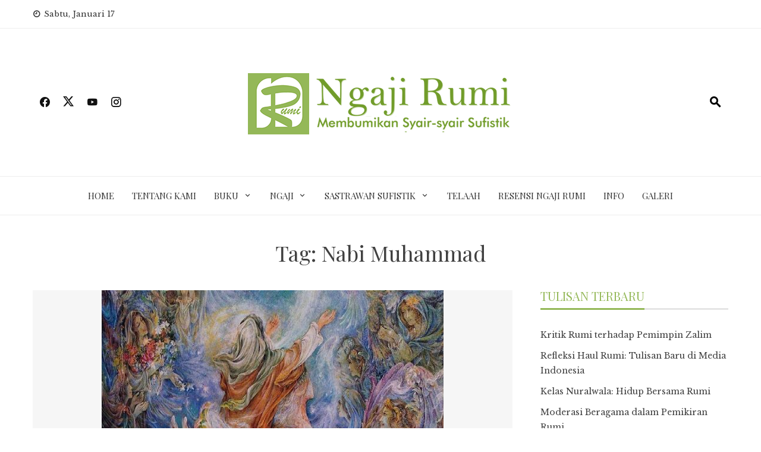

--- FILE ---
content_type: text/html; charset=UTF-8
request_url: https://ngajirumi.com/tag/nabi-muhammad/
body_size: 11829
content:
<!DOCTYPE html>
<html lang="id">

    <head>
        <meta charset="UTF-8">
        <meta name="viewport" content="width=device-width, initial-scale=1">
        <link rel="profile" href="http://gmpg.org/xfn/11">

        <meta name='robots' content='index, follow, max-image-preview:large, max-snippet:-1, max-video-preview:-1' />
	<style>img:is([sizes="auto" i], [sizes^="auto," i]) { contain-intrinsic-size: 3000px 1500px }</style>
	
	<!-- This site is optimized with the Yoast SEO plugin v26.4 - https://yoast.com/wordpress/plugins/seo/ -->
	<title>Nabi Muhammad Arsip - Ngaji Rumi</title>
	<link rel="canonical" href="https://ngajirumi.com/tag/nabi-muhammad/" />
	<meta property="og:locale" content="id_ID" />
	<meta property="og:type" content="article" />
	<meta property="og:title" content="Nabi Muhammad Arsip - Ngaji Rumi" />
	<meta property="og:url" content="https://ngajirumi.com/tag/nabi-muhammad/" />
	<meta property="og:site_name" content="Ngaji Rumi" />
	<meta name="twitter:card" content="summary_large_image" />
	<script type="application/ld+json" class="yoast-schema-graph">{"@context":"https://schema.org","@graph":[{"@type":"CollectionPage","@id":"https://ngajirumi.com/tag/nabi-muhammad/","url":"https://ngajirumi.com/tag/nabi-muhammad/","name":"Nabi Muhammad Arsip - Ngaji Rumi","isPartOf":{"@id":"https://ngajirumi.com/#website"},"primaryImageOfPage":{"@id":"https://ngajirumi.com/tag/nabi-muhammad/#primaryimage"},"image":{"@id":"https://ngajirumi.com/tag/nabi-muhammad/#primaryimage"},"thumbnailUrl":"https://ngajirumi.com/wp-content/uploads/2021/01/IMG_2164.jpg","breadcrumb":{"@id":"https://ngajirumi.com/tag/nabi-muhammad/#breadcrumb"},"inLanguage":"id"},{"@type":"ImageObject","inLanguage":"id","@id":"https://ngajirumi.com/tag/nabi-muhammad/#primaryimage","url":"https://ngajirumi.com/wp-content/uploads/2021/01/IMG_2164.jpg","contentUrl":"https://ngajirumi.com/wp-content/uploads/2021/01/IMG_2164.jpg","width":575,"height":640},{"@type":"BreadcrumbList","@id":"https://ngajirumi.com/tag/nabi-muhammad/#breadcrumb","itemListElement":[{"@type":"ListItem","position":1,"name":"Beranda","item":"https://ngajirumi.com/"},{"@type":"ListItem","position":2,"name":"Nabi Muhammad"}]},{"@type":"WebSite","@id":"https://ngajirumi.com/#website","url":"https://ngajirumi.com/","name":"Ngaji Rumi","description":"Membumikan Syair-Syair Sufistik","publisher":{"@id":"https://ngajirumi.com/#organization"},"potentialAction":[{"@type":"SearchAction","target":{"@type":"EntryPoint","urlTemplate":"https://ngajirumi.com/?s={search_term_string}"},"query-input":{"@type":"PropertyValueSpecification","valueRequired":true,"valueName":"search_term_string"}}],"inLanguage":"id"},{"@type":"Organization","@id":"https://ngajirumi.com/#organization","name":"Ngaji Rumi","url":"https://ngajirumi.com/","logo":{"@type":"ImageObject","inLanguage":"id","@id":"https://ngajirumi.com/#/schema/logo/image/","url":"https://ngajirumi.com/wp-content/uploads/2020/12/logo-horizontal.png","contentUrl":"https://ngajirumi.com/wp-content/uploads/2020/12/logo-horizontal.png","width":471,"height":128,"caption":"Ngaji Rumi"},"image":{"@id":"https://ngajirumi.com/#/schema/logo/image/"}}]}</script>
	<!-- / Yoast SEO plugin. -->


<link rel='dns-prefetch' href='//fonts.googleapis.com' />
<link rel="alternate" type="application/rss+xml" title="Ngaji Rumi &raquo; Feed" href="https://ngajirumi.com/feed/" />
<link rel="alternate" type="application/rss+xml" title="Ngaji Rumi &raquo; Umpan Komentar" href="https://ngajirumi.com/comments/feed/" />
<link rel="alternate" type="application/rss+xml" title="Ngaji Rumi &raquo; Nabi Muhammad Umpan Tag" href="https://ngajirumi.com/tag/nabi-muhammad/feed/" />
<script>
window._wpemojiSettings = {"baseUrl":"https:\/\/s.w.org\/images\/core\/emoji\/16.0.1\/72x72\/","ext":".png","svgUrl":"https:\/\/s.w.org\/images\/core\/emoji\/16.0.1\/svg\/","svgExt":".svg","source":{"concatemoji":"https:\/\/ngajirumi.com\/wp-includes\/js\/wp-emoji-release.min.js?ver=6.8.3"}};
/*! This file is auto-generated */
!function(s,n){var o,i,e;function c(e){try{var t={supportTests:e,timestamp:(new Date).valueOf()};sessionStorage.setItem(o,JSON.stringify(t))}catch(e){}}function p(e,t,n){e.clearRect(0,0,e.canvas.width,e.canvas.height),e.fillText(t,0,0);var t=new Uint32Array(e.getImageData(0,0,e.canvas.width,e.canvas.height).data),a=(e.clearRect(0,0,e.canvas.width,e.canvas.height),e.fillText(n,0,0),new Uint32Array(e.getImageData(0,0,e.canvas.width,e.canvas.height).data));return t.every(function(e,t){return e===a[t]})}function u(e,t){e.clearRect(0,0,e.canvas.width,e.canvas.height),e.fillText(t,0,0);for(var n=e.getImageData(16,16,1,1),a=0;a<n.data.length;a++)if(0!==n.data[a])return!1;return!0}function f(e,t,n,a){switch(t){case"flag":return n(e,"\ud83c\udff3\ufe0f\u200d\u26a7\ufe0f","\ud83c\udff3\ufe0f\u200b\u26a7\ufe0f")?!1:!n(e,"\ud83c\udde8\ud83c\uddf6","\ud83c\udde8\u200b\ud83c\uddf6")&&!n(e,"\ud83c\udff4\udb40\udc67\udb40\udc62\udb40\udc65\udb40\udc6e\udb40\udc67\udb40\udc7f","\ud83c\udff4\u200b\udb40\udc67\u200b\udb40\udc62\u200b\udb40\udc65\u200b\udb40\udc6e\u200b\udb40\udc67\u200b\udb40\udc7f");case"emoji":return!a(e,"\ud83e\udedf")}return!1}function g(e,t,n,a){var r="undefined"!=typeof WorkerGlobalScope&&self instanceof WorkerGlobalScope?new OffscreenCanvas(300,150):s.createElement("canvas"),o=r.getContext("2d",{willReadFrequently:!0}),i=(o.textBaseline="top",o.font="600 32px Arial",{});return e.forEach(function(e){i[e]=t(o,e,n,a)}),i}function t(e){var t=s.createElement("script");t.src=e,t.defer=!0,s.head.appendChild(t)}"undefined"!=typeof Promise&&(o="wpEmojiSettingsSupports",i=["flag","emoji"],n.supports={everything:!0,everythingExceptFlag:!0},e=new Promise(function(e){s.addEventListener("DOMContentLoaded",e,{once:!0})}),new Promise(function(t){var n=function(){try{var e=JSON.parse(sessionStorage.getItem(o));if("object"==typeof e&&"number"==typeof e.timestamp&&(new Date).valueOf()<e.timestamp+604800&&"object"==typeof e.supportTests)return e.supportTests}catch(e){}return null}();if(!n){if("undefined"!=typeof Worker&&"undefined"!=typeof OffscreenCanvas&&"undefined"!=typeof URL&&URL.createObjectURL&&"undefined"!=typeof Blob)try{var e="postMessage("+g.toString()+"("+[JSON.stringify(i),f.toString(),p.toString(),u.toString()].join(",")+"));",a=new Blob([e],{type:"text/javascript"}),r=new Worker(URL.createObjectURL(a),{name:"wpTestEmojiSupports"});return void(r.onmessage=function(e){c(n=e.data),r.terminate(),t(n)})}catch(e){}c(n=g(i,f,p,u))}t(n)}).then(function(e){for(var t in e)n.supports[t]=e[t],n.supports.everything=n.supports.everything&&n.supports[t],"flag"!==t&&(n.supports.everythingExceptFlag=n.supports.everythingExceptFlag&&n.supports[t]);n.supports.everythingExceptFlag=n.supports.everythingExceptFlag&&!n.supports.flag,n.DOMReady=!1,n.readyCallback=function(){n.DOMReady=!0}}).then(function(){return e}).then(function(){var e;n.supports.everything||(n.readyCallback(),(e=n.source||{}).concatemoji?t(e.concatemoji):e.wpemoji&&e.twemoji&&(t(e.twemoji),t(e.wpemoji)))}))}((window,document),window._wpemojiSettings);
</script>
<style id='wp-emoji-styles-inline-css'>

	img.wp-smiley, img.emoji {
		display: inline !important;
		border: none !important;
		box-shadow: none !important;
		height: 1em !important;
		width: 1em !important;
		margin: 0 0.07em !important;
		vertical-align: -0.1em !important;
		background: none !important;
		padding: 0 !important;
	}
</style>
<link rel='stylesheet' id='wp-block-library-css' href='https://ngajirumi.com/wp-includes/css/dist/block-library/style.min.css?ver=6.8.3' media='all' />
<style id='wp-block-library-theme-inline-css'>
.wp-block-audio :where(figcaption){color:#555;font-size:13px;text-align:center}.is-dark-theme .wp-block-audio :where(figcaption){color:#ffffffa6}.wp-block-audio{margin:0 0 1em}.wp-block-code{border:1px solid #ccc;border-radius:4px;font-family:Menlo,Consolas,monaco,monospace;padding:.8em 1em}.wp-block-embed :where(figcaption){color:#555;font-size:13px;text-align:center}.is-dark-theme .wp-block-embed :where(figcaption){color:#ffffffa6}.wp-block-embed{margin:0 0 1em}.blocks-gallery-caption{color:#555;font-size:13px;text-align:center}.is-dark-theme .blocks-gallery-caption{color:#ffffffa6}:root :where(.wp-block-image figcaption){color:#555;font-size:13px;text-align:center}.is-dark-theme :root :where(.wp-block-image figcaption){color:#ffffffa6}.wp-block-image{margin:0 0 1em}.wp-block-pullquote{border-bottom:4px solid;border-top:4px solid;color:currentColor;margin-bottom:1.75em}.wp-block-pullquote cite,.wp-block-pullquote footer,.wp-block-pullquote__citation{color:currentColor;font-size:.8125em;font-style:normal;text-transform:uppercase}.wp-block-quote{border-left:.25em solid;margin:0 0 1.75em;padding-left:1em}.wp-block-quote cite,.wp-block-quote footer{color:currentColor;font-size:.8125em;font-style:normal;position:relative}.wp-block-quote:where(.has-text-align-right){border-left:none;border-right:.25em solid;padding-left:0;padding-right:1em}.wp-block-quote:where(.has-text-align-center){border:none;padding-left:0}.wp-block-quote.is-large,.wp-block-quote.is-style-large,.wp-block-quote:where(.is-style-plain){border:none}.wp-block-search .wp-block-search__label{font-weight:700}.wp-block-search__button{border:1px solid #ccc;padding:.375em .625em}:where(.wp-block-group.has-background){padding:1.25em 2.375em}.wp-block-separator.has-css-opacity{opacity:.4}.wp-block-separator{border:none;border-bottom:2px solid;margin-left:auto;margin-right:auto}.wp-block-separator.has-alpha-channel-opacity{opacity:1}.wp-block-separator:not(.is-style-wide):not(.is-style-dots){width:100px}.wp-block-separator.has-background:not(.is-style-dots){border-bottom:none;height:1px}.wp-block-separator.has-background:not(.is-style-wide):not(.is-style-dots){height:2px}.wp-block-table{margin:0 0 1em}.wp-block-table td,.wp-block-table th{word-break:normal}.wp-block-table :where(figcaption){color:#555;font-size:13px;text-align:center}.is-dark-theme .wp-block-table :where(figcaption){color:#ffffffa6}.wp-block-video :where(figcaption){color:#555;font-size:13px;text-align:center}.is-dark-theme .wp-block-video :where(figcaption){color:#ffffffa6}.wp-block-video{margin:0 0 1em}:root :where(.wp-block-template-part.has-background){margin-bottom:0;margin-top:0;padding:1.25em 2.375em}
</style>
<style id='global-styles-inline-css'>
:root{--wp--preset--aspect-ratio--square: 1;--wp--preset--aspect-ratio--4-3: 4/3;--wp--preset--aspect-ratio--3-4: 3/4;--wp--preset--aspect-ratio--3-2: 3/2;--wp--preset--aspect-ratio--2-3: 2/3;--wp--preset--aspect-ratio--16-9: 16/9;--wp--preset--aspect-ratio--9-16: 9/16;--wp--preset--color--black: #000000;--wp--preset--color--cyan-bluish-gray: #abb8c3;--wp--preset--color--white: #ffffff;--wp--preset--color--pale-pink: #f78da7;--wp--preset--color--vivid-red: #cf2e2e;--wp--preset--color--luminous-vivid-orange: #ff6900;--wp--preset--color--luminous-vivid-amber: #fcb900;--wp--preset--color--light-green-cyan: #7bdcb5;--wp--preset--color--vivid-green-cyan: #00d084;--wp--preset--color--pale-cyan-blue: #8ed1fc;--wp--preset--color--vivid-cyan-blue: #0693e3;--wp--preset--color--vivid-purple: #9b51e0;--wp--preset--gradient--vivid-cyan-blue-to-vivid-purple: linear-gradient(135deg,rgba(6,147,227,1) 0%,rgb(155,81,224) 100%);--wp--preset--gradient--light-green-cyan-to-vivid-green-cyan: linear-gradient(135deg,rgb(122,220,180) 0%,rgb(0,208,130) 100%);--wp--preset--gradient--luminous-vivid-amber-to-luminous-vivid-orange: linear-gradient(135deg,rgba(252,185,0,1) 0%,rgba(255,105,0,1) 100%);--wp--preset--gradient--luminous-vivid-orange-to-vivid-red: linear-gradient(135deg,rgba(255,105,0,1) 0%,rgb(207,46,46) 100%);--wp--preset--gradient--very-light-gray-to-cyan-bluish-gray: linear-gradient(135deg,rgb(238,238,238) 0%,rgb(169,184,195) 100%);--wp--preset--gradient--cool-to-warm-spectrum: linear-gradient(135deg,rgb(74,234,220) 0%,rgb(151,120,209) 20%,rgb(207,42,186) 40%,rgb(238,44,130) 60%,rgb(251,105,98) 80%,rgb(254,248,76) 100%);--wp--preset--gradient--blush-light-purple: linear-gradient(135deg,rgb(255,206,236) 0%,rgb(152,150,240) 100%);--wp--preset--gradient--blush-bordeaux: linear-gradient(135deg,rgb(254,205,165) 0%,rgb(254,45,45) 50%,rgb(107,0,62) 100%);--wp--preset--gradient--luminous-dusk: linear-gradient(135deg,rgb(255,203,112) 0%,rgb(199,81,192) 50%,rgb(65,88,208) 100%);--wp--preset--gradient--pale-ocean: linear-gradient(135deg,rgb(255,245,203) 0%,rgb(182,227,212) 50%,rgb(51,167,181) 100%);--wp--preset--gradient--electric-grass: linear-gradient(135deg,rgb(202,248,128) 0%,rgb(113,206,126) 100%);--wp--preset--gradient--midnight: linear-gradient(135deg,rgb(2,3,129) 0%,rgb(40,116,252) 100%);--wp--preset--font-size--small: 0.9rem;--wp--preset--font-size--medium: 1.05rem;--wp--preset--font-size--large: clamp(1.39rem, 1.39rem + ((1vw - 0.2rem) * 0.836), 1.85rem);--wp--preset--font-size--x-large: clamp(1.85rem, 1.85rem + ((1vw - 0.2rem) * 1.182), 2.5rem);--wp--preset--font-size--xx-large: clamp(2.5rem, 2.5rem + ((1vw - 0.2rem) * 1.4), 3.27rem);--wp--preset--spacing--20: 0.44rem;--wp--preset--spacing--30: 0.67rem;--wp--preset--spacing--40: 1rem;--wp--preset--spacing--50: 1.5rem;--wp--preset--spacing--60: 2.25rem;--wp--preset--spacing--70: 3.38rem;--wp--preset--spacing--80: 5.06rem;--wp--preset--shadow--natural: 6px 6px 9px rgba(0, 0, 0, 0.2);--wp--preset--shadow--deep: 12px 12px 50px rgba(0, 0, 0, 0.4);--wp--preset--shadow--sharp: 6px 6px 0px rgba(0, 0, 0, 0.2);--wp--preset--shadow--outlined: 6px 6px 0px -3px rgba(255, 255, 255, 1), 6px 6px rgba(0, 0, 0, 1);--wp--preset--shadow--crisp: 6px 6px 0px rgba(0, 0, 0, 1);}:root { --wp--style--global--content-size: 1100px;--wp--style--global--wide-size: 1200px; }:where(body) { margin: 0; }.wp-site-blocks > .alignleft { float: left; margin-right: 2em; }.wp-site-blocks > .alignright { float: right; margin-left: 2em; }.wp-site-blocks > .aligncenter { justify-content: center; margin-left: auto; margin-right: auto; }:where(.wp-site-blocks) > * { margin-block-start: 24px; margin-block-end: 0; }:where(.wp-site-blocks) > :first-child { margin-block-start: 0; }:where(.wp-site-blocks) > :last-child { margin-block-end: 0; }:root { --wp--style--block-gap: 24px; }:root :where(.is-layout-flow) > :first-child{margin-block-start: 0;}:root :where(.is-layout-flow) > :last-child{margin-block-end: 0;}:root :where(.is-layout-flow) > *{margin-block-start: 24px;margin-block-end: 0;}:root :where(.is-layout-constrained) > :first-child{margin-block-start: 0;}:root :where(.is-layout-constrained) > :last-child{margin-block-end: 0;}:root :where(.is-layout-constrained) > *{margin-block-start: 24px;margin-block-end: 0;}:root :where(.is-layout-flex){gap: 24px;}:root :where(.is-layout-grid){gap: 24px;}.is-layout-flow > .alignleft{float: left;margin-inline-start: 0;margin-inline-end: 2em;}.is-layout-flow > .alignright{float: right;margin-inline-start: 2em;margin-inline-end: 0;}.is-layout-flow > .aligncenter{margin-left: auto !important;margin-right: auto !important;}.is-layout-constrained > .alignleft{float: left;margin-inline-start: 0;margin-inline-end: 2em;}.is-layout-constrained > .alignright{float: right;margin-inline-start: 2em;margin-inline-end: 0;}.is-layout-constrained > .aligncenter{margin-left: auto !important;margin-right: auto !important;}.is-layout-constrained > :where(:not(.alignleft):not(.alignright):not(.alignfull)){max-width: var(--wp--style--global--content-size);margin-left: auto !important;margin-right: auto !important;}.is-layout-constrained > .alignwide{max-width: var(--wp--style--global--wide-size);}body .is-layout-flex{display: flex;}.is-layout-flex{flex-wrap: wrap;align-items: center;}.is-layout-flex > :is(*, div){margin: 0;}body .is-layout-grid{display: grid;}.is-layout-grid > :is(*, div){margin: 0;}body{padding-top: 0px;padding-right: 0px;padding-bottom: 0px;padding-left: 0px;}:root :where(.wp-element-button, .wp-block-button__link){background-color: #32373c;border-width: 0;color: #fff;font-family: inherit;font-size: inherit;line-height: inherit;padding: calc(0.667em + 2px) calc(1.333em + 2px);text-decoration: none;}.has-black-color{color: var(--wp--preset--color--black) !important;}.has-cyan-bluish-gray-color{color: var(--wp--preset--color--cyan-bluish-gray) !important;}.has-white-color{color: var(--wp--preset--color--white) !important;}.has-pale-pink-color{color: var(--wp--preset--color--pale-pink) !important;}.has-vivid-red-color{color: var(--wp--preset--color--vivid-red) !important;}.has-luminous-vivid-orange-color{color: var(--wp--preset--color--luminous-vivid-orange) !important;}.has-luminous-vivid-amber-color{color: var(--wp--preset--color--luminous-vivid-amber) !important;}.has-light-green-cyan-color{color: var(--wp--preset--color--light-green-cyan) !important;}.has-vivid-green-cyan-color{color: var(--wp--preset--color--vivid-green-cyan) !important;}.has-pale-cyan-blue-color{color: var(--wp--preset--color--pale-cyan-blue) !important;}.has-vivid-cyan-blue-color{color: var(--wp--preset--color--vivid-cyan-blue) !important;}.has-vivid-purple-color{color: var(--wp--preset--color--vivid-purple) !important;}.has-black-background-color{background-color: var(--wp--preset--color--black) !important;}.has-cyan-bluish-gray-background-color{background-color: var(--wp--preset--color--cyan-bluish-gray) !important;}.has-white-background-color{background-color: var(--wp--preset--color--white) !important;}.has-pale-pink-background-color{background-color: var(--wp--preset--color--pale-pink) !important;}.has-vivid-red-background-color{background-color: var(--wp--preset--color--vivid-red) !important;}.has-luminous-vivid-orange-background-color{background-color: var(--wp--preset--color--luminous-vivid-orange) !important;}.has-luminous-vivid-amber-background-color{background-color: var(--wp--preset--color--luminous-vivid-amber) !important;}.has-light-green-cyan-background-color{background-color: var(--wp--preset--color--light-green-cyan) !important;}.has-vivid-green-cyan-background-color{background-color: var(--wp--preset--color--vivid-green-cyan) !important;}.has-pale-cyan-blue-background-color{background-color: var(--wp--preset--color--pale-cyan-blue) !important;}.has-vivid-cyan-blue-background-color{background-color: var(--wp--preset--color--vivid-cyan-blue) !important;}.has-vivid-purple-background-color{background-color: var(--wp--preset--color--vivid-purple) !important;}.has-black-border-color{border-color: var(--wp--preset--color--black) !important;}.has-cyan-bluish-gray-border-color{border-color: var(--wp--preset--color--cyan-bluish-gray) !important;}.has-white-border-color{border-color: var(--wp--preset--color--white) !important;}.has-pale-pink-border-color{border-color: var(--wp--preset--color--pale-pink) !important;}.has-vivid-red-border-color{border-color: var(--wp--preset--color--vivid-red) !important;}.has-luminous-vivid-orange-border-color{border-color: var(--wp--preset--color--luminous-vivid-orange) !important;}.has-luminous-vivid-amber-border-color{border-color: var(--wp--preset--color--luminous-vivid-amber) !important;}.has-light-green-cyan-border-color{border-color: var(--wp--preset--color--light-green-cyan) !important;}.has-vivid-green-cyan-border-color{border-color: var(--wp--preset--color--vivid-green-cyan) !important;}.has-pale-cyan-blue-border-color{border-color: var(--wp--preset--color--pale-cyan-blue) !important;}.has-vivid-cyan-blue-border-color{border-color: var(--wp--preset--color--vivid-cyan-blue) !important;}.has-vivid-purple-border-color{border-color: var(--wp--preset--color--vivid-purple) !important;}.has-vivid-cyan-blue-to-vivid-purple-gradient-background{background: var(--wp--preset--gradient--vivid-cyan-blue-to-vivid-purple) !important;}.has-light-green-cyan-to-vivid-green-cyan-gradient-background{background: var(--wp--preset--gradient--light-green-cyan-to-vivid-green-cyan) !important;}.has-luminous-vivid-amber-to-luminous-vivid-orange-gradient-background{background: var(--wp--preset--gradient--luminous-vivid-amber-to-luminous-vivid-orange) !important;}.has-luminous-vivid-orange-to-vivid-red-gradient-background{background: var(--wp--preset--gradient--luminous-vivid-orange-to-vivid-red) !important;}.has-very-light-gray-to-cyan-bluish-gray-gradient-background{background: var(--wp--preset--gradient--very-light-gray-to-cyan-bluish-gray) !important;}.has-cool-to-warm-spectrum-gradient-background{background: var(--wp--preset--gradient--cool-to-warm-spectrum) !important;}.has-blush-light-purple-gradient-background{background: var(--wp--preset--gradient--blush-light-purple) !important;}.has-blush-bordeaux-gradient-background{background: var(--wp--preset--gradient--blush-bordeaux) !important;}.has-luminous-dusk-gradient-background{background: var(--wp--preset--gradient--luminous-dusk) !important;}.has-pale-ocean-gradient-background{background: var(--wp--preset--gradient--pale-ocean) !important;}.has-electric-grass-gradient-background{background: var(--wp--preset--gradient--electric-grass) !important;}.has-midnight-gradient-background{background: var(--wp--preset--gradient--midnight) !important;}.has-small-font-size{font-size: var(--wp--preset--font-size--small) !important;}.has-medium-font-size{font-size: var(--wp--preset--font-size--medium) !important;}.has-large-font-size{font-size: var(--wp--preset--font-size--large) !important;}.has-x-large-font-size{font-size: var(--wp--preset--font-size--x-large) !important;}.has-xx-large-font-size{font-size: var(--wp--preset--font-size--xx-large) !important;}
:root :where(.wp-block-pullquote){font-size: clamp(0.984em, 0.984rem + ((1vw - 0.2em) * 0.938), 1.5em);line-height: 1.6;}
</style>
<link rel='stylesheet' id='SFSImainCss-css' href='https://ngajirumi.com/wp-content/plugins/ultimate-social-media-icons/css/sfsi-style.css?ver=2.9.6' media='all' />
<link rel='stylesheet' id='ppress-frontend-css' href='https://ngajirumi.com/wp-content/plugins/wp-user-avatar/assets/css/frontend.min.css?ver=4.16.7' media='all' />
<link rel='stylesheet' id='ppress-flatpickr-css' href='https://ngajirumi.com/wp-content/plugins/wp-user-avatar/assets/flatpickr/flatpickr.min.css?ver=4.16.7' media='all' />
<link rel='stylesheet' id='ppress-select2-css' href='https://ngajirumi.com/wp-content/plugins/wp-user-avatar/assets/select2/select2.min.css?ver=6.8.3' media='all' />
<link rel='stylesheet' id='viral-news-style-css' href='https://ngajirumi.com/wp-content/themes/viral-news/style.css?ver=2.01' media='all' />
<style id='viral-news-style-inline-css'>
:root{--viral-news-template-color:#94b858;--viral-news-header-image:url();--viral-news-header-padding:50px 0}
</style>
<link rel='stylesheet' id='twittericon-css' href='https://ngajirumi.com/wp-content/themes/viral-news/css/twittericon.css?ver=2.01' media='all' />
<link rel='stylesheet' id='materialdesignicons-css' href='https://ngajirumi.com/wp-content/themes/viral-news/css/materialdesignicons.css?ver=2.01' media='all' />
<link rel='stylesheet' id='owl-carousel-css' href='https://ngajirumi.com/wp-content/themes/viral-news/css/owl.carousel.css?ver=2.01' media='all' />
<link rel='stylesheet' id='viral-news-fonts-css' href='https://fonts.googleapis.com/css?family=Playfair+Display%3A400%2C500%2C600%2C700%2C800%2C900%2C400i%2C500i%2C600i%2C700i%2C800i%2C900i%7CLibre+Baskerville%3A400%2C400i%2C700&#038;subset=latin%2Clatin-ext&#038;display=swap' media='all' />
<script src="https://ngajirumi.com/wp-includes/js/jquery/jquery.min.js?ver=3.7.1" id="jquery-core-js"></script>
<script src="https://ngajirumi.com/wp-includes/js/jquery/jquery-migrate.min.js?ver=3.4.1" id="jquery-migrate-js"></script>
<script src="https://ngajirumi.com/wp-content/plugins/wp-user-avatar/assets/flatpickr/flatpickr.min.js?ver=4.16.7" id="ppress-flatpickr-js"></script>
<script src="https://ngajirumi.com/wp-content/plugins/wp-user-avatar/assets/select2/select2.min.js?ver=4.16.7" id="ppress-select2-js"></script>
<link rel="https://api.w.org/" href="https://ngajirumi.com/wp-json/" /><link rel="alternate" title="JSON" type="application/json" href="https://ngajirumi.com/wp-json/wp/v2/tags/25" /><link rel="EditURI" type="application/rsd+xml" title="RSD" href="https://ngajirumi.com/xmlrpc.php?rsd" />
<meta name="generator" content="WordPress 6.8.3" />
<meta name="follow.[base64]" content="UsWBdQPqumM1EHpBqx8p"/><link rel="icon" href="https://ngajirumi.com/wp-content/uploads/2020/12/cropped-logo-1-32x32.jpg" sizes="32x32" />
<link rel="icon" href="https://ngajirumi.com/wp-content/uploads/2020/12/cropped-logo-1-192x192.jpg" sizes="192x192" />
<link rel="apple-touch-icon" href="https://ngajirumi.com/wp-content/uploads/2020/12/cropped-logo-1-180x180.jpg" />
<meta name="msapplication-TileImage" content="https://ngajirumi.com/wp-content/uploads/2020/12/cropped-logo-1-270x270.jpg" />
		<style id="wp-custom-css">
			.vn-post-title{
	color: #94b858;
}

h3{
	color: #94b858;
}		</style>
		    </head>

    <body class="archive tag tag-nabi-muhammad tag-25 wp-custom-logo wp-embed-responsive wp-theme-viral-news sfsi_actvite_theme_default">

                <div id="vn-page">
            <a class="skip-link screen-reader-text" href="#vn-content">Skip to content</a>
                        <header id="vn-masthead" class="vn-site-header" >
                                    <div class="vn-top-header vn-light">
                        <div class="vn-container">
                            <div class="vn-top-left-header">
                                <span><i class="mdi-clock-time-nine-outline"></i>Sabtu, Januari 17</span>                            </div>

                            <div class="vn-top-right-header">
                                                            </div>
                        </div>
                    </div>
                
                <div class="vn-header vn-black">
                    <div class="vn-container">
                        <div class="vn-header-social-icons"><a class="vn-facebook" href="https://www.facebook.com/afifah.ahmad.5/%20" target="_blank"><i class="mdi-facebook"></i></a><a class="vn-twitter" href="https://twitter.com/ngajirumi" target="_blank"><i class="ti-x-twitter"></i></a><a class="vn-youtube" href="https://www.youtube.com/" target="_blank"><i class="mdi-youtube"></i></a><a class="vn-instagram" href="https://www.instagram.com/ngajirumi/?hl=id" target="_blank"><i class="mdi-instagram"></i></a></div>            <div id="vn-site-branding">
                <a href="https://ngajirumi.com/" class="custom-logo-link" rel="home"><img width="471" height="128" src="https://ngajirumi.com/wp-content/uploads/2020/12/logo-horizontal.png" class="custom-logo" alt="" decoding="async" srcset="https://ngajirumi.com/wp-content/uploads/2020/12/logo-horizontal.png 471w, https://ngajirumi.com/wp-content/uploads/2020/12/logo-horizontal-300x82.png 300w" sizes="(max-width: 471px) 100vw, 471px" /></a>            </div><!-- .site-branding -->
            <div class="vn-header-search" ><span><i class="mdi-magnify"></i></span></div>                    </div>
                </div>

                                    <nav id="vn-site-navigation" class="vn-main-navigation vn-light">
                        <div class="vn-container">
                            <div class="vn-header-search"><span ><i class="mdi-magnify"></i></span></div>

                            <a href="#" class="vn-toggle-menu"><span></span></a>
                            <div class="vn-menu vn-clearfix"><ul id="menu-menu-1" class="vn-clearfix"><li id="menu-item-10" class="menu-item menu-item-type-custom menu-item-object-custom menu-item-home menu-item-10"><a href="https://ngajirumi.com/">Home</a></li>
<li id="menu-item-22" class="menu-item menu-item-type-custom menu-item-object-custom menu-item-22"><a href="https://ngajirumi.com/tentang-kami/">Tentang Kami</a></li>
<li id="menu-item-23" class="menu-item menu-item-type-custom menu-item-object-custom menu-item-has-children menu-item-23"><a href="#">Buku</a>
<ul class="sub-menu">
	<li id="menu-item-152" class="menu-item menu-item-type-taxonomy menu-item-object-category menu-item-152"><a href="https://ngajirumi.com/category/buku-klasik/">Klasik</a></li>
	<li id="menu-item-155" class="menu-item menu-item-type-taxonomy menu-item-object-category menu-item-155"><a href="https://ngajirumi.com/category/buku-kontemporer/">Kontemporer</a></li>
</ul>
</li>
<li id="menu-item-24" class="menu-item menu-item-type-custom menu-item-object-custom menu-item-has-children menu-item-24"><a href="https://ngajirumi.com/category/ngaji/">Ngaji</a>
<ul class="sub-menu">
	<li id="menu-item-249" class="menu-item menu-item-type-taxonomy menu-item-object-category menu-item-249"><a href="https://ngajirumi.com/category/matsnawi/">Matsnawi</a></li>
	<li id="menu-item-248" class="menu-item menu-item-type-taxonomy menu-item-object-category menu-item-248"><a href="https://ngajirumi.com/category/ghazaliyat/">Ghazaliyat</a></li>
</ul>
</li>
<li id="menu-item-25" class="menu-item menu-item-type-custom menu-item-object-custom menu-item-has-children menu-item-25"><a href="https://ngajirumi.com/category/sastrawan-sufistik/">Sastrawan Sufistik</a>
<ul class="sub-menu">
	<li id="menu-item-283" class="menu-item menu-item-type-taxonomy menu-item-object-category menu-item-283"><a href="https://ngajirumi.com/category/sanai/">Sanai</a></li>
	<li id="menu-item-251" class="menu-item menu-item-type-taxonomy menu-item-object-category menu-item-251"><a href="https://ngajirumi.com/category/athar/">Athar</a></li>
	<li id="menu-item-253" class="menu-item menu-item-type-taxonomy menu-item-object-category menu-item-253"><a href="https://ngajirumi.com/category/hafez/">Hafez</a></li>
	<li id="menu-item-256" class="menu-item menu-item-type-taxonomy menu-item-object-category menu-item-256"><a href="https://ngajirumi.com/category/saadi/">Saadi</a></li>
	<li id="menu-item-252" class="menu-item menu-item-type-taxonomy menu-item-object-category menu-item-252"><a href="https://ngajirumi.com/category/ferdowsi/">Ferdowsi</a></li>
	<li id="menu-item-250" class="menu-item menu-item-type-taxonomy menu-item-object-category menu-item-250"><a href="https://ngajirumi.com/category/abu-said/">Abu Said</a></li>
	<li id="menu-item-255" class="menu-item menu-item-type-taxonomy menu-item-object-category menu-item-255"><a href="https://ngajirumi.com/category/roudaki/">Roudaki</a></li>
	<li id="menu-item-254" class="menu-item menu-item-type-taxonomy menu-item-object-category menu-item-254"><a href="https://ngajirumi.com/category/nizami/">Nizami</a></li>
</ul>
</li>
<li id="menu-item-26" class="menu-item menu-item-type-custom menu-item-object-custom menu-item-26"><a href="https://ngajirumi.com/category/telaah/">Telaah</a></li>
<li id="menu-item-311" class="menu-item menu-item-type-taxonomy menu-item-object-category menu-item-311"><a href="https://ngajirumi.com/category/resensi-ngaji-rumi/">Resensi Ngaji Rumi</a></li>
<li id="menu-item-27" class="menu-item menu-item-type-custom menu-item-object-custom menu-item-27"><a href="https://ngajirumi.com/category/info/">Info</a></li>
<li id="menu-item-28" class="menu-item menu-item-type-custom menu-item-object-custom menu-item-28"><a href="https://ngajirumi.com/category/galeri/">Galeri</a></li>
</ul></div>                        </div>
                    </nav>
                            </header>

            <div id="vn-content" class="vn-site-content">
<div class="vn-container">
    <header class="vn-main-header">
        <h1>Tag: <span>Nabi Muhammad</span></h1>    </header><!-- .vn-main-header -->

    <div class="vn-content-wrap vn-clearfix" >
        <div id="primary" class="content-area">

            
                
                    
<article id="post-57" class="vn-archive-post post-57 post type-post status-publish format-standard has-post-thumbnail hentry category-ngaji tag-afifah-ahmad tag-cinta-nabi tag-nabi-muhammad tag-ngaji-rumi tag-rumi" >
    <div class="vn-post-wrapper">
                    <figure class="entry-figure">
                                <a href="https://ngajirumi.com/2020/12/22/nabi-sebagai-insan-kamil/"><img src="https://ngajirumi.com/wp-content/uploads/2021/01/IMG_2164-575x440.jpg" alt="Nabi sebagai Insan Kamil"></a>
            </figure>
        
        <div class="entry-body vn-clearfix">
            <div class="entry-post-info">
                <span class="entry-date" ><span class="vn-day">22</span><span class="vn-month">Des</span></span><span class="entry-author" > <img alt='' src='https://ngajirumi.com/wp-content/uploads/2020/12/logo-150x150.jpg' srcset='https://ngajirumi.com/wp-content/uploads/2020/12/logo-150x150.jpg 2x' class='avatar avatar-48 photo' height='48' width='48' decoding='async'/><span class="author" >By Ngaji Rumi</span></span><span class="entry-comment">No Comments</span>            </div>

            <div class="entry-post-content">
                <div class="entry-categories">
                    <i class="mdi-book-open-outline"></i> <a href="https://ngajirumi.com/category/ngaji/" rel="category tag">Ngaji</a>                </div>

                <header class="entry-header">
                    <h2 class="entry-title"><a href="https://ngajirumi.com/2020/12/22/nabi-sebagai-insan-kamil/" rel="bookmark">Nabi sebagai Insan Kamil</a></h2>                </header>

                <div class="entry-content">
                    Lukisan Farshician tentang Peristiwa Mikraj Nabi Muhammad



نوریست میان شعر احمر



Seberkas cahaya menyeruak di antara puisi yang bergelora&nbsp;



از دیده و وهم و روح برتر



lebih indah dari bayangan, imajinasi, dan vista



خواهی خود را بدو بدوزی



Bangkit dan berlarilah mengejar semburat cahaya



برخیز و حجاب نفس بردر



 hempaskan tirai nafsu angkara



آن روح لطیف صورتی شد



Ruh yang lembut itu telah menampakkan



با ابرو و چشم و رنگ اسمر



dengan wajah yang memesona



بنمود خدای بی چگونه



Manisfestasi Tuhan yang maha segala



بر صورت مصطفی پیمبر



bersemayam dalam jiwa Mustafa



آن صورت او فنای صورت



Keindahan wajah Tuhan telah menjelma



وان نرگس او چو روز محشر



hingga mata sang Nabi berkilau bagai mahsyar



هر گه که به خلق بنگریدی



Setiap kali merenungi cipta...                </div>

                <div class="entry-footer vn-clearfix">
                    <a class="vn-read-more" href="https://ngajirumi.com/2020/12/22/nabi-sebagai-insan-kamil/">Read More</a>
                </div>
            </div>
        </div>
    </div>
</article>
                
                
            
        </div><!-- #primary -->

            <div id="secondary" class="widget-area" >
        
		<aside id="recent-posts-2" class="widget widget_recent_entries">
		<h3 class="widget-title"><span>Tulisan Terbaru</span></h3>
		<ul>
											<li>
					<a href="https://ngajirumi.com/2025/12/20/kritik-rumi-terhadap-pemimpin-zalim/">Kritik Rumi terhadap Pemimpin Zalim</a>
									</li>
											<li>
					<a href="https://ngajirumi.com/2025/12/17/refleksi-haul-rumi-tulisan-baru-di-media-indonesia/">Refleksi Haul Rumi: Tulisan Baru di Media Indonesia</a>
									</li>
											<li>
					<a href="https://ngajirumi.com/2025/11/14/kelas-nuralwala-hidup-bersama-rumi/">Kelas Nuralwala: Hidup Bersama Rumi</a>
									</li>
											<li>
					<a href="https://ngajirumi.com/2025/10/19/moderasi-beragama-dalam-pemikiran-rumi/">Moderasi Beragama dalam Pemikiran Rumi</a>
									</li>
											<li>
					<a href="https://ngajirumi.com/2025/10/11/hafez-dari-duka-menuju-cahaya/">Hafez: Dari Duka menuju Cahaya</a>
									</li>
											<li>
					<a href="https://ngajirumi.com/2025/09/19/suka-dan-duka-adalah-tamu-yang-membawa-pesan/">Suka Duka adalah Tamu Pembawa Pesan</a>
									</li>
											<li>
					<a href="https://ngajirumi.com/2025/05/16/menapaki-tangga-spiritualitas-belajar-dari-kisah-zulaikha/">Menapaki Tangga Spiritualitas: Belajar dari Kisah Zulaikha</a>
									</li>
											<li>
					<a href="https://ngajirumi.com/2025/04/27/kelas-isu-isu-feminin/">Kelas Isu-Isu Feminin</a>
									</li>
											<li>
					<a href="https://ngajirumi.com/2025/03/19/apresiasi-buku-ngaji-rumi-oleh-akademisi-dan-penulis-produktif-malaysia/">Apresiasi &#8220;Ngaji Rumi&#8221; oleh Penulis Malaysia</a>
									</li>
											<li>
					<a href="https://ngajirumi.com/2025/01/17/ngaji-rumi-mengapa-kita-perlu-berbagi-ilmu/">Ngaji Rumi: Mengapa Kita Perlu Berbagi Ilmu?</a>
									</li>
											<li>
					<a href="https://ngajirumi.com/2025/01/10/mari-menjemput-nafahat/">Mari Menjemput Nafahat</a>
									</li>
											<li>
					<a href="https://ngajirumi.com/2025/01/03/resensi-buku-ngaji-rumi-kitab-cinta-dan-ayat-ayat-sufistik/">Resensi Buku “Ngaji Rumi: Kitab Cinta dan Ayat-Ayat Sufistik”</a>
									</li>
					</ul>

		</aside><aside id="nav_menu-3" class="widget widget_nav_menu"><h3 class="widget-title"><span>Navigasi</span></h3><div class="menu-menu-1-container"><ul id="menu-menu-2" class="menu"><li class="menu-item menu-item-type-custom menu-item-object-custom menu-item-home menu-item-10"><a href="https://ngajirumi.com/">Home</a></li>
<li class="menu-item menu-item-type-custom menu-item-object-custom menu-item-22"><a href="https://ngajirumi.com/tentang-kami/">Tentang Kami</a></li>
<li class="menu-item menu-item-type-custom menu-item-object-custom menu-item-has-children menu-item-23"><a href="#">Buku</a>
<ul class="sub-menu">
	<li class="menu-item menu-item-type-taxonomy menu-item-object-category menu-item-152"><a href="https://ngajirumi.com/category/buku-klasik/">Klasik</a></li>
	<li class="menu-item menu-item-type-taxonomy menu-item-object-category menu-item-155"><a href="https://ngajirumi.com/category/buku-kontemporer/">Kontemporer</a></li>
</ul>
</li>
<li class="menu-item menu-item-type-custom menu-item-object-custom menu-item-has-children menu-item-24"><a href="https://ngajirumi.com/category/ngaji/">Ngaji</a>
<ul class="sub-menu">
	<li class="menu-item menu-item-type-taxonomy menu-item-object-category menu-item-249"><a href="https://ngajirumi.com/category/matsnawi/">Matsnawi</a></li>
	<li class="menu-item menu-item-type-taxonomy menu-item-object-category menu-item-248"><a href="https://ngajirumi.com/category/ghazaliyat/">Ghazaliyat</a></li>
</ul>
</li>
<li class="menu-item menu-item-type-custom menu-item-object-custom menu-item-has-children menu-item-25"><a href="https://ngajirumi.com/category/sastrawan-sufistik/">Sastrawan Sufistik</a>
<ul class="sub-menu">
	<li class="menu-item menu-item-type-taxonomy menu-item-object-category menu-item-283"><a href="https://ngajirumi.com/category/sanai/">Sanai</a></li>
	<li class="menu-item menu-item-type-taxonomy menu-item-object-category menu-item-251"><a href="https://ngajirumi.com/category/athar/">Athar</a></li>
	<li class="menu-item menu-item-type-taxonomy menu-item-object-category menu-item-253"><a href="https://ngajirumi.com/category/hafez/">Hafez</a></li>
	<li class="menu-item menu-item-type-taxonomy menu-item-object-category menu-item-256"><a href="https://ngajirumi.com/category/saadi/">Saadi</a></li>
	<li class="menu-item menu-item-type-taxonomy menu-item-object-category menu-item-252"><a href="https://ngajirumi.com/category/ferdowsi/">Ferdowsi</a></li>
	<li class="menu-item menu-item-type-taxonomy menu-item-object-category menu-item-250"><a href="https://ngajirumi.com/category/abu-said/">Abu Said</a></li>
	<li class="menu-item menu-item-type-taxonomy menu-item-object-category menu-item-255"><a href="https://ngajirumi.com/category/roudaki/">Roudaki</a></li>
	<li class="menu-item menu-item-type-taxonomy menu-item-object-category menu-item-254"><a href="https://ngajirumi.com/category/nizami/">Nizami</a></li>
</ul>
</li>
<li class="menu-item menu-item-type-custom menu-item-object-custom menu-item-26"><a href="https://ngajirumi.com/category/telaah/">Telaah</a></li>
<li class="menu-item menu-item-type-taxonomy menu-item-object-category menu-item-311"><a href="https://ngajirumi.com/category/resensi-ngaji-rumi/">Resensi Ngaji Rumi</a></li>
<li class="menu-item menu-item-type-custom menu-item-object-custom menu-item-27"><a href="https://ngajirumi.com/category/info/">Info</a></li>
<li class="menu-item menu-item-type-custom menu-item-object-custom menu-item-28"><a href="https://ngajirumi.com/category/galeri/">Galeri</a></li>
</ul></div></aside>    </div><!-- #secondary -->
        </div>
</div>

</div><!-- #content -->

<footer id="vn-colophon" class="site-footer" >
    
    <div class="vn-bottom-footer">
        <div class="vn-container">
            <div class="vn-site-info">
                WordPress Theme <span class="sep"> | </span><a title="Download Viral News" href="https://hashthemes.com/wordpress-theme/viral-news/" target="_blank">Viral News</a> by HashThemes            </div>
        </div>
    </div>
</footer>
</div>

<div id="vn-back-top" class="vn-hide"><i class="mdi-chevron-up"></i></div>

<script type="speculationrules">
{"prefetch":[{"source":"document","where":{"and":[{"href_matches":"\/*"},{"not":{"href_matches":["\/wp-*.php","\/wp-admin\/*","\/wp-content\/uploads\/*","\/wp-content\/*","\/wp-content\/plugins\/*","\/wp-content\/themes\/viral-news\/*","\/*\\?(.+)"]}},{"not":{"selector_matches":"a[rel~=\"nofollow\"]"}},{"not":{"selector_matches":".no-prefetch, .no-prefetch a"}}]},"eagerness":"conservative"}]}
</script>


<script>
	jQuery(".vn-site-info").html("© Hak Cipta2021 Ngaji Rumi.");
</script>                <!--facebook like and share js -->
                <div id="fb-root"></div>
                <script>
                    (function(d, s, id) {
                        var js, fjs = d.getElementsByTagName(s)[0];
                        if (d.getElementById(id)) return;
                        js = d.createElement(s);
                        js.id = id;
                        js.src = "https://connect.facebook.net/en_US/sdk.js#xfbml=1&version=v3.2";
                        fjs.parentNode.insertBefore(js, fjs);
                    }(document, 'script', 'facebook-jssdk'));
                </script>
                <script>
window.addEventListener('sfsi_functions_loaded', function() {
    if (typeof sfsi_responsive_toggle == 'function') {
        sfsi_responsive_toggle(0);
        // console.log('sfsi_responsive_toggle');

    }
})
</script>
    <script>
        window.addEventListener('sfsi_functions_loaded', function () {
            if (typeof sfsi_plugin_version == 'function') {
                sfsi_plugin_version(2.77);
            }
        });

        function sfsi_processfurther(ref) {
            var feed_id = '[base64]';
            var feedtype = 8;
            var email = jQuery(ref).find('input[name="email"]').val();
            var filter = /^(([^<>()[\]\\.,;:\s@\"]+(\.[^<>()[\]\\.,;:\s@\"]+)*)|(\".+\"))@((\[[0-9]{1,3}\.[0-9]{1,3}\.[0-9]{1,3}\.[0-9]{1,3}\])|(([a-zA-Z\-0-9]+\.)+[a-zA-Z]{2,}))$/;
            if ((email != "Enter your email") && (filter.test(email))) {
                if (feedtype == "8") {
                    var url = "https://api.follow.it/subscription-form/" + feed_id + "/" + feedtype;
                    window.open(url, "popupwindow", "scrollbars=yes,width=1080,height=760");
                    return true;
                }
            } else {
                alert("Please enter email address");
                jQuery(ref).find('input[name="email"]').focus();
                return false;
            }
        }
    </script>
    <style type="text/css" aria-selected="true">
        .sfsi_subscribe_Popinner {
             width: 100% !important;

            height: auto !important;

         padding: 18px 0px !important;

            background-color: #ffffff !important;
        }

        .sfsi_subscribe_Popinner form {
            margin: 0 20px !important;
        }

        .sfsi_subscribe_Popinner h5 {
            font-family: Helvetica,Arial,sans-serif !important;

             font-weight: bold !important;   color:#000000 !important; font-size: 16px !important;   text-align:center !important; margin: 0 0 10px !important;
            padding: 0 !important;
        }

        .sfsi_subscription_form_field {
            margin: 5px 0 !important;
            width: 100% !important;
            display: inline-flex;
            display: -webkit-inline-flex;
        }

        .sfsi_subscription_form_field input {
            width: 100% !important;
            padding: 10px 0px !important;
        }

        .sfsi_subscribe_Popinner input[type=email] {
         font-family: Helvetica,Arial,sans-serif !important;   font-style:normal !important;  color: #000000 !important;   font-size:14px !important; text-align: center !important;        }

        .sfsi_subscribe_Popinner input[type=email]::-webkit-input-placeholder {

         font-family: Helvetica,Arial,sans-serif !important;   font-style:normal !important;  color:#000000 !important; font-size: 14px !important;   text-align:center !important;        }

        .sfsi_subscribe_Popinner input[type=email]:-moz-placeholder {
            /* Firefox 18- */
         font-family: Helvetica,Arial,sans-serif !important;   font-style:normal !important;   color:#000000 !important; font-size: 14px !important;   text-align:center !important;
        }

        .sfsi_subscribe_Popinner input[type=email]::-moz-placeholder {
            /* Firefox 19+ */
         font-family: Helvetica,Arial,sans-serif !important;   font-style: normal !important;
              color:#000000 !important; font-size: 14px !important;   text-align:center !important;        }

        .sfsi_subscribe_Popinner input[type=email]:-ms-input-placeholder {

            font-family: Helvetica,Arial,sans-serif !important;  font-style:normal !important;  color: #000000 !important;  font-size:14px !important;
         text-align: center !important;        }

        .sfsi_subscribe_Popinner input[type=submit] {

         font-family: Helvetica,Arial,sans-serif !important;   font-weight: bold !important;   color:#000000 !important; font-size: 16px !important;   text-align:center !important; background-color: #dedede !important;        }

                .sfsi_shortcode_container {
            float: left;
        }

        .sfsi_shortcode_container .norm_row .sfsi_wDiv {
            position: relative !important;
        }

        .sfsi_shortcode_container .sfsi_holders {
            display: none;
        }

            </style>

    <div id="htSearchWrapper" class="ht-search-wrapper"><div class="ht-search-container"><form role="search" method="get" class="search-form" action="https://ngajirumi.com/"><input autocomplete="off" type="search" class="search-field" placeholder="Enter a keyword to search..." value="" name="s" /><button type="submit" class="search-submit"><i class="mdi-magnify"></i></button><a href="#" class="ht-search-close" ><span></span></a></form></div></div><script src="https://ngajirumi.com/wp-includes/js/jquery/ui/core.min.js?ver=1.13.3" id="jquery-ui-core-js"></script>
<script src="https://ngajirumi.com/wp-content/plugins/ultimate-social-media-icons/js/shuffle/modernizr.custom.min.js?ver=6.8.3" id="SFSIjqueryModernizr-js"></script>
<script src="https://ngajirumi.com/wp-content/plugins/ultimate-social-media-icons/js/shuffle/jquery.shuffle.min.js?ver=6.8.3" id="SFSIjqueryShuffle-js"></script>
<script src="https://ngajirumi.com/wp-content/plugins/ultimate-social-media-icons/js/shuffle/random-shuffle-min.js?ver=6.8.3" id="SFSIjqueryrandom-shuffle-js"></script>
<script id="SFSICustomJs-js-extra">
var sfsi_icon_ajax_object = {"nonce":"051a7589a2","ajax_url":"https:\/\/ngajirumi.com\/wp-admin\/admin-ajax.php","plugin_url":"https:\/\/ngajirumi.com\/wp-content\/plugins\/ultimate-social-media-icons\/"};
</script>
<script src="https://ngajirumi.com/wp-content/plugins/ultimate-social-media-icons/js/custom.js?ver=2.9.6" id="SFSICustomJs-js"></script>
<script id="ppress-frontend-script-js-extra">
var pp_ajax_form = {"ajaxurl":"https:\/\/ngajirumi.com\/wp-admin\/admin-ajax.php","confirm_delete":"Are you sure?","deleting_text":"Deleting...","deleting_error":"An error occurred. Please try again.","nonce":"051fecb797","disable_ajax_form":"false","is_checkout":"0","is_checkout_tax_enabled":"0","is_checkout_autoscroll_enabled":"true"};
</script>
<script src="https://ngajirumi.com/wp-content/plugins/wp-user-avatar/assets/js/frontend.min.js?ver=4.16.7" id="ppress-frontend-script-js"></script>
<script src="https://ngajirumi.com/wp-content/themes/viral-news/js/owl.carousel.js?ver=2.01" id="owl-carousel-js"></script>
<script src="https://ngajirumi.com/wp-content/themes/viral-news/js/theia-sticky-sidebar.js?ver=2.01" id="theia-sticky-sidebar-js"></script>
<script src="https://ngajirumi.com/wp-content/themes/viral-news/js/jquery.superfish.js?ver=2.01" id="jquery-superfish-js"></script>
<script id="viral-news-custom-js-extra">
var viral_news_localize = {"is_rtl":"false"};
</script>
<script src="https://ngajirumi.com/wp-content/themes/viral-news/js/custom.js?ver=2.01" id="viral-news-custom-js"></script>

</body>

</html>